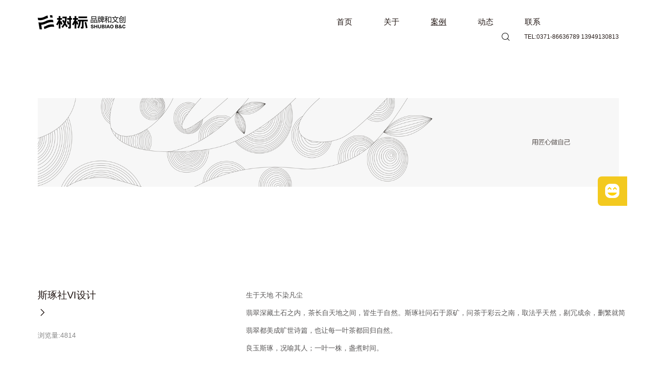

--- FILE ---
content_type: text/html
request_url: http://www.shubiaob.com/visheji/213.html
body_size: 5997
content:
<!DOCTYPE html>
<html>
<head lang="zh-cn">
    <meta charset="utf-8" />
    <title>斯琢社VI设计_VI设计_郑州树标文化传播有限公司</title>
    <meta name="renderer" content="webkit">
    <meta http-equiv="X-UA-Compatible" content="IE=edge,chrome=1">
    <meta name="keywords" content="标志设计,VI设计,包装设计" />
    <meta name="description" content="2020年找到树标文化传播有限公司，希望从品牌的头部形象开始，全方位系统化地为其打造完整的VI形象体系，突出“容天地精华·享自然福禄”的品牌气质。于是树标紧贴品牌传达的“生于天地·不染凡尘”、“容天地精华·享自然福禄”诉求点，通过完善的品牌VI及包装" />
    <link rel="stylesheet" href="/static/pc/css/public.css?v=20210306" type="text/css" />
    <link rel="stylesheet" href="/static/pc/css/style.css?v=20210306" type="text/css" />
    <link rel="stylesheet" href="/static/pc/css/iconfont/iconfont.css" type="text/css" />
    <link rel="stylesheet" href="/static/pc/js/swiper/swiper-bundle.min.css" type="text/css" />
    <meta http-equiv="mobile-agent" content="format=xhtml;url=http://m.shubiaob.com/index.php?m=home&c=View&a=index&aid=213">
    <script type="text/javascript">if(window.location.toString().indexOf('pref=padindex') != -1){}else{if(/applewebkit.*mobile/i.test(navigator.userAgent.toLowerCase()) || (/midp|symbianos|nokia|samsung|lg|nec|tcl|alcatel|bird|dbtel|dopod|philips|haier|lenovo|mot-|nokia|sonyericsson|sie-|amoi|zte/.test(navigator.userAgent.toLowerCase()))){try{if(/android|windows phone|webos|iphone|ipod|blackberry/i.test(navigator.userAgent.toLowerCase())){window.location.href="http://m.shubiaob.com/index.php?m=home&c=View&a=index&aid=213";}else if(/ipad/i.test(navigator.userAgent.toLowerCase())){}else{}}catch(e){}}}</script>
</head>
<body>
    <header>
    <div class="headerContainer">
        <!-- logo -->
        <div class="logo"><a href="/" alt="郑州树标文化传播有限公司">郑州树标文化传播有限公司</a></div>
        <div class="headerRightBar">
            <!-- 导航 -->
            <nav>
                <a href="/" title="首页">首页</a>
                                <a href="/guanyu/" title="关于" class="">关于</a>
                                <a href="/anli/" title="案例" class="on">案例</a>
                                <a href="/dongtai/" title="动态" class="">动态</a>
                                <a href="/lianxi/" title="联系" class="">联系</a>
                            </nav>
            <!-- tel -->
            <div class="tel">TEL:0371-86636789 13949130813</div>
            <!-- 搜索bar -->
            <div class="searchBar">
                    <div class="search-wrapper">
                        <span class="close" onClick="searchToggle(this, event);">
                            <i class="iconfont iconguanbi"></i>
                        </span>
                        <div class="input-holder">
                                                        <form method="get" action="/index.php?m=home&c=Search&a=lists">
                                <input type="text" name="keywords" class="search-input" placeholder="| 搜您想看的" />
                                <button type="submit" class="search-icon" onClick="searchToggle(this, event);">
                                    <i class="iconfont iconsousuo"></i><span class="text">搜一搜</span>
                                </button>
                                <input type="hidden" name="m" value="home" /><input type="hidden" name="c" value="Search" /><input type="hidden" name="a" value="lists" /><input type="hidden" name="typeid" id="typeid" value="69" /><input type="hidden" name="method" value="1" /><input type="hidden" name="type" id="type" value="sonself" />                            </form>
                                                    </div>
                        <div class="hotSerch">
                            <dl>
                                <dt>搜索关键词</dt>
                                <dd>
																<a href="/visheji/">VI设计</a>
																<a href="/biaozhisheji/">标志设计</a>
																<a href="/huacesheji/">画册设计</a>
																<a href="/baozhuangsheji/">包装设计</a>
																<a href="/shouhuiyoulantu/">手绘游览图</a>
																<a href="/chengshiwenchuang/">城市文创</a>
																<a href="/shangwuwenchuang/">商务文创</a>
																<a href="/jixiangwuip/">吉祥物IP</a>
																<a href="/jingquwenchuang/">景区文创</a>
								                                </dd>
                            </dl>
                        </div>
                    </div>
            </div>
        </div>
    </div>
</header>

    <!-- 大图 -->
    <div class="bannersSection">
                <img src="/uploads/allimg/20210420/1-210420151T13S.jpg" style="width:100%;" />
            </div>
    <div class="caseContent">
        <article>
            <div class="caseMainInfo">
                <div class="articleHead">
                    <h1>斯琢社VI设计</h1>
                    <div class="cate">浏览量:<script src='/index.php?m=api&c=Ajax&a=arcclick&type=view&aids=213' type='text/javascript' language='javascript'></script></div>
                </div>
                <!-- 案例文字描述 -->
                <div class="caseSummary">
                    <p>生于天地&nbsp;不染凡尘</p><p>翡翠深藏土石之内，茶长自天地之间，皆生于自然。斯琢社问石于原矿，问茶于彩云之南，取法乎天然，剔冗成余，删繁就简，让每⼀块翡翠都美成旷世诗篇，也让每一叶茶都回归自然。</p><p>良⽟斯琢，况喻其⼈；一叶一株，盏煮时间。</p><p><br/></p><p>容天地精华&nbsp;&nbsp;享自然福禄</p><p>在国内翡翠和茶叶市场竞争激烈的情况下，对于一个新品牌来说，走的每一步都是在区别竞争对手，建立品牌资产。斯琢社作为一家深研高品质翡翠与茶叶的企业，2020年找到树标文化传播有限公司，希望从品牌的头部形象开始，全方位系统化地为其打造完整的VI形象体系，突出“容天地精华·享自然福禄”的品牌气质。于是树标紧贴品牌传达的“生于天地·不染凡尘”、“容天地精华·享自然福禄”诉求点，通过完善的品牌VI及包装设计，降低了斯琢社的营销识别成本、增加品牌的消费驱动力。</p><p><br/></p>                </div>
            </div>
            <!-- 案例图片 -->
            <div class="caseGallary">
                                <img src="/uploads/allimg/20210510/1-21051016400Na.jpg" alt="斯琢社VI设计" />
                                <img src="/uploads/allimg/20210510/1-210510164001124.jpg" alt="斯琢社VI设计" />
                                <img src="/uploads/allimg/20210510/1-210510163955957.jpg" alt="斯琢社VI设计" />
                                <img src="/uploads/allimg/20210510/1-210510163950I0.jpg" alt="斯琢社VI设计" />
                                <img src="/uploads/allimg/20210510/1-210510163945Q7.jpg" alt="斯琢社VI设计" />
                                <img src="/uploads/allimg/20210510/1-210510163940142.jpg" alt="斯琢社VI设计" />
                                <img src="/uploads/allimg/20210510/1-21051016392c37.jpg" alt="斯琢社VI设计" />
                                <img src="/uploads/allimg/20210510/1-210510163925a1.jpg" alt="斯琢社VI设计" />
                                <img src="/uploads/allimg/20210510/1-21051016391Ha.jpg" alt="斯琢社VI设计" />
                                <img src="/uploads/allimg/20210510/1-210510163912B8.jpg" alt="斯琢社VI设计" />
                                <img src="/uploads/allimg/20210510/1-210510163Z3V3.jpg" alt="斯琢社VI设计" />
                                <img src="/uploads/allimg/20210510/1-210510163UD53.jpg" alt="斯琢社VI设计" />
                                <img src="/uploads/allimg/20210510/1-210510163T11D.jpg" alt="斯琢社VI设计" />
                                <img src="/uploads/allimg/20210510/1-210510163S5139.jpg" alt="斯琢社VI设计" />
                                <img src="/uploads/allimg/20210510/1-210510163S1338.jpg" alt="斯琢社VI设计" />
                                <img src="/uploads/allimg/20210510/1-210510163R4105.jpg" alt="斯琢社VI设计" />
                                <img src="/uploads/allimg/20210510/1-210510163R01O.jpg" alt="斯琢社VI设计" />
                                <img src="/uploads/allimg/20210510/1-210510163Q4208.jpg" alt="斯琢社VI设计" />
                                <img src="/uploads/allimg/20210510/1-210510163Q0613.jpg" alt="斯琢社VI设计" />
                                <img src="/uploads/allimg/20210510/1-210510163P04D.jpg" alt="斯琢社VI设计" />
                                <img src="/uploads/allimg/20210510/1-210510163K5600.jpg" alt="斯琢社VI设计" />
                                <img src="/uploads/allimg/20210510/1-210510163JbJ.jpg" alt="斯琢社VI设计" />
                            </div>
        </article>
        <!-- 上下页切换 -->
        <div class="pageSwitch">
                        <a href="/visheji/212.html" title="米爱五谷养生粥坊VI设计" class="prevCasePage"></a>
                        <a href="/visheji/244.html" title="永恒博顿VI设计" class="nextCasePage"></a>
                    </div>
        <!-- 相关案例 -->
        <div>
            <span class="relatedCase">相关案例 <i class="iconfont iconarrow-down"></i></span>
        </div>
    </div>
    <div class="caseSection">
        <ul class="caseList" id="grid">
                        <li>
                <a href="/visheji/302.html">
                    <img src="/uploads/allimg/20250927/1-25092G40509621.jpg" alt="树标文化x中原环保特展展厅全案服务：生态环保的沉浸式品牌盛宴">
                    <dl>
                        <dt></dt>
                        <dd>
                            <h5>树标文化x中原环保特展展厅全案服务：生态环保的沉浸式品牌盛宴</h5>
                            <p></p>
                        </dd>
                    </dl>
                </a>
            </li>
                        <li>
                <a href="/visheji/301.html">
                    <img src="/uploads/allimg/20250527/1-25052G15P6305.jpg" alt="水净人和党旗红展厅-品牌全案设计落地">
                    <dl>
                        <dt></dt>
                        <dd>
                            <h5>水净人和党旗红展厅-品牌全案设计落地</h5>
                            <p></p>
                        </dd>
                    </dl>
                </a>
            </li>
                        <li>
                <a href="/visheji/288.html">
                    <img src="/uploads/allimg/20230913/1-230913154020C0.jpg" alt="宋时明月品牌策划设计">
                    <dl>
                        <dt></dt>
                        <dd>
                            <h5>宋时明月品牌策划设计</h5>
                            <p></p>
                        </dd>
                    </dl>
                </a>
            </li>
                        <li>
                <a href="/visheji/287.html">
                    <img src="/uploads/allimg/20230913/1-23091315353Q96.jpg" alt="无聊猫品牌全案设计">
                    <dl>
                        <dt></dt>
                        <dd>
                            <h5>无聊猫品牌全案设计</h5>
                            <p></p>
                        </dd>
                    </dl>
                </a>
            </li>
                        <li>
                <a href="/visheji/280.html">
                    <img src="/uploads/allimg/20240225/1-240225162406135.jpg" alt="郑州航空港经济综合实验区综合行政执法局（城市管理局）文化长廊设计">
                    <dl>
                        <dt></dt>
                        <dd>
                            <h5>郑州航空港经济综合实验区综合行政执法局（城市管理局）文化长廊设计</h5>
                            <p></p>
                        </dd>
                    </dl>
                </a>
            </li>
                        <li>
                <a href="/visheji/270.html">
                    <img src="/uploads/allimg/20250517/1-25051G54ZB94.jpg" alt="焦作市党群服务中心标志VI设计">
                    <dl>
                        <dt></dt>
                        <dd>
                            <h5>焦作市党群服务中心标志VI设计</h5>
                            <p>标志设计|VI设计|党群服务中心</p>
                        </dd>
                    </dl>
                </a>
            </li>
                    </ul>
    </div>
    <!-- 站内搜索 -->
<div class="searchSection">
    <div class="searchForm">
                <form method="get" action="/index.php?m=home&c=Search&a=lists">
            <input type="text" name="keywords" class="searchtxt" placeholder="搜您想看的案例" autocomplete="off" />
            <button type="submit" class="searchBtn"><i class="iconfont iconsousuo"></i></button>
            <input type="hidden" name="m" value="home" /><input type="hidden" name="c" value="Search" /><input type="hidden" name="a" value="lists" /><input type="hidden" name="typeid" id="typeid" value="69" /><input type="hidden" name="method" value="1" /><input type="hidden" name="type" id="type" value="sonself" />        </form>
            </div>
</div>

    <!-- 服务类目 -->
<div class="serviceCates">
    <ul>
        <li><i class="iconfont iconpinpaicehua"></i><span>品牌策划</span></li>
        <li><i class="iconfont iconchanpincehua"></i><span>产品策划</span></li>
        <li><i class="iconfont iconpinpaixingxiangsheji"></i><span>品牌形象设计</span></li>
        <li><i class="iconfont iconpinpaixingxiangdingwei"></i><span>品牌形象定位</span></li>
        <li><i class="iconfont iconpinpaixingxiangshengji"></i><span>品牌形象升级</span></li>
        <li><i class="iconfont iconpinpaixingxiangguanli"></i><span>品牌形象管理</span></li>
		<li><i class="iconfont iconvisheji"></i><span>VI设计</span></li>
        <li><i class="iconfont iconlogosheji"></i><span>标志设计</span></li>
        <li><i class="iconfont iconhuacesheji"></i><span>画册设计</span></li>
        <li><i class="iconfont iconbaozhuangsheji"></i><span>包装设计</span></li>
        <li><i class="iconfont icondaoshikongjiansheji"></i><span>导视空间设计</span></li>
        <li><i class="iconfont iconwangzhansheji"></i><span>网站设计</span></li>
		<li><i class="iconfont iconshouhuiliulantu"></i><span>手绘游览图</span></li>
        <li><i class="iconfont iconchengshiwenchuangchanpinkaifa"></i><span>城市文创</span></li>
		<li><i class="iconfont iconhuiwuhuodongbanshouli"></i><span>商务文创</span></li>
		<li><i class="iconfont iconwenchuangip"></i><span>吉祥物IP</span></li>
        <li><i class="iconfont iconjingquwenchuangchanpinkaifa"></i><span>景区文创</span></li>
        <li><i class="iconfont iconbowuguanwenchuangchanpinkaifa"></i><span>博物馆文创</span></li>
    </ul>
</div>
    <!-- 底部 -->
<footer>
    <address>
        地址：河南省郑州市郑东新区商都路100号建正东方中心C座1405<br />
        咨询电话：0371-86636789 13949130813       Mail：shubiaoc@126.com    </address>
    <div class="webMap">
		<a href="https://map.baidu.com/search/%E6%B2%B3%E5%8D%97%E7%9C%81%E9%83%91%E5%B7%9E%E5%B8%82%E9%83%91%E4%B8%9C%E6%96%B0%E5%8C%BA%E5%95%86%E9%83%BD%E8%B7%AF100%E5%8F%B7%E5%BB%BA%E6%AD%A3%E4%B8%9C%E6%96%B9%E4%B8%AD%E5%BF%83c%E5%BA%A71405/@12666353.275,4105668.09,19z?querytype=s&da_src=shareurl&wd=%E6%B2%B3%E5%8D%97%E7%9C%81%E9%83%91%E5%B7%9E%E5%B8%82%E9%83%91%E4%B8%9C%E6%96%B0%E5%8C%BA%E5%95%86%E9%83%BD%E8%B7%AF100%E5%8F%B7%E5%BB%BA%E6%AD%A3%E4%B8%9C%E6%96%B9%E4%B8%AD%E5%BF%83C%E5%BA%A71405" target="_blank">树标位置 </a>|
				<a href="/lianxi/?#job">人才招聘</a>
			</div>
		<p class="cpy" style="padding-bottom:10px;">郑州设计公司树标文化传播专注<a   href="http://www.shubiaob.com/" title="郑州品牌设计">郑州品牌设计</a>、郑州文创设计、郑州VI设计、郑州画册设计、郑州标志设计、郑州包装设计</p>
    <p class="cpy">Copyright © 2012-2021 www.shubiaob.com. 郑州树标文化传播有限公司 版权所有　<a href="https://beian.miit.gov.cn/" rel="nofollow" target="_blank">豫ICP备 16026008号-1</a></p>
	</footer>

<!-- 在线咨询悬浮 -->
<div class="onlineConsulting">
    <a href="#" class="ct">在线咨询 +</a>
    <i class="face"></i>
</div>
    <script src="/static/pc/js/jquery-1.11.3.min.js"></script>
    <script src="/static/pc/js/swiper/swiper-bundle.min.js"></script>
    <script src="/static/pc/js/shubiao.js" type="text/javascript"></script>
</body>
</html>


--- FILE ---
content_type: text/html;charset=utf-8
request_url: http://www.shubiaob.com/index.php?m=api&c=Ajax&a=arcclick&type=view&aids=213
body_size: 405
content:
document.write('4814');


--- FILE ---
content_type: text/css
request_url: http://www.shubiaob.com/static/pc/css/public.css?v=20210306
body_size: 3118
content:
@charset "utf-8";
html,body,div,dl,dt,dd,ul,ol,li,h1,h2,h3,h4,h5,h6,pre,code,form,fieldset,legend,input,textarea,p,blockquote,th,td {margin: 0;padding: 0;font-size: 14px;font-family: "PingFang SC", "HanHei SC", "Helvetica Neue", Microsoft Yahei, "Helvetica", "STHeitiSC-Light", "Arial", sans-serif;}
body.macBody{font-weight: lighter!important;}
article,aside,details,figcaption,figure,footer,header,hgroup,menu,nav,section {display: block}
html,body {color: #333;overflow-x:hidden; }
body {background: #fff;min-width: 1340px;}
ul,ol,li {list-style: none}
a {color: #333;text-decoration: none;transition: all .3s ease;}
a:hover {text-decoration: none;-webkit-transition: all .2s ease;-moz-transition: all .2s ease;-ms-transition: all .2s ease;-o-transition: all .2s ease;transition: all .2s ease;}
img {border: 0;max-width: 100%;}
b,em,i {font-style: normal}
h1,h2,h3,h4,h5 {font-weight: normal}
table{border-collapse:collapse;border-spacing:0}
button,input,optgroup,select,textarea{font:inherit;overflow:visible;border:0px;}
input[type='text']:focus,input[type='button']:focus,input[type='submit']:focus,button:focus,textarea:focus{outline:none}
input::-webkit-input-placeholder,textarea::-webkit-input-placeholder { color: #EFEFEF; } 
input:-moz-placeholder,textarea:-moz-placeholder {color: #EFEFEF; } 
input::-moz-placeholder,textarea::-moz-placeholder { color: #EFEFEF; } 
input:-ms-input-placeholder,textarea:-ms-input-placeholder { color: #EFEFEF; }
.clearfix:before,.clearfix:after{content:"";display:block;clear:both;height: 0; visibility: hidden; }
.clearfix{zoom: 1;}
::-webkit-scrollbar {    width:6px;    height:6px;    padding-right:10px}
::-webkit-scrollbar-track {    border-radius:10px;    background-color:#eee}
::-webkit-scrollbar-thumb {    border-radius:10px;    background-color:#000000}

header{width:100%;height:30px;position: fixed;top:0;padding:30px 0;z-index: 9;transition: all .3s;min-width: 1340px;}

header .headerContainer{width: 88.54%;margin:0 auto;}
header .headerContainer:after{content:"";display:block;clear:both;height: 0; visibility: hidden;}
header .logo{float: left;background:url(../images/logo.png) 0 0 no-repeat;width:184px;height:30px;}
header .logo a{display: block;text-indent:-999em;overflow:hidden}
header .headerRightBar{width:53.61%;float: right;}
header .headerRightBar:after{content:"";display:block;clear:both;height: 0; visibility: hidden; }
header .tel{float: right;font-size: 12px;color:#231815;line-height: 30px;}
header .searchBar{float: right;position: relative;width:30px;height: 30px;margin:0 30px 0 0px;}
header nav{float: left;line-height: 30px;margin-left: 60px;}
header nav a{color:#231815;font-size: 16px;display: inline-block;margin-right: 60px;}
header nav a.on,header nav a:hover{text-decoration:underline;}
header nav a:last-child{margin-right: 0;}
header.fixedHeader{background: #fff;box-shadow: 0 0 10px rgba(0,0,0,0.15);z-index: 999;}
footer {width: 88.54%;margin:0 auto;}
footer address{text-align: center;line-height: 30px;font-size: 14px;color:#231815;font-style: normal;margin:100px 0 0;}
footer .webMap{text-align: center;line-height: 30px;margin-bottom: 100px;}
footer .webMap a{font-size: 14px;color:#231815;padding:0 10px;}
footer .webMap a:hover{text-decoration:underline;}
footer .links{text-align: center;width:88%;margin:0 auto 40px;font-size: 12px;line-height: 40px;}
footer .links a{font-size: 14px;color:#595757;padding:0 10px;line-height: 40px;display: inline-block;}
footer .links a:hover{color:#595757;}
footer .cpy{font-size:12px;text-align: center;padding:0px 0 80px;color:#898989}
footer .cpy a{color:#898989}

.searchSection{width: 88.54%;margin:190px auto 150px;}
.searchSection .searchForm{width:975px;border:10px solid #e6e6e6;margin:0 auto;background-color:#e6e6e6;transition: all 0.3s;}
.searchSection .searchForm input.searchtxt{height: 90px;width: 700px;background-color:#fff;text-indent: .5em;vertical-align: middle;float: left;font-size: 30px;font-weight: lighter;}
.searchSection .searchForm .searchBtn{width:275px;height: 90px;background-color:#e6e6e6;color:#fff;vertical-align: middle;transition: all 0.3s;}
.searchSection .searchForm .searchBtn .iconfont{color:#fff;font-size: 36px;}
.searchSection .searchForm.focus{border-color:#f3c91f;}
.searchSection .searchForm.focus .searchBtn{background-color:#f3c91f;}
/*头部搜索*/
.search-wrapper{position: absolute;right:0;top:0;}
.search-wrapper .input-holder{overflow: hidden; height: 30px; background: rgba(255,255,255,0); position: relative; width:30px; -webkit-transition: all 0.3s ease-in-out; -moz-transition: all 0.3s ease-in-out; transition: all 0.3s ease-in-out;}
.search-wrapper.active .input-holder{width:440px; background: transparent;}
.search-wrapper .input-holder .search-input{position: absolute; z-index: 1; top:0px; left:30px; right:30px; height: 30px; padding:0px 30px 0 10px; opacity: 0; background: transparent; border:none; outline:none; font-size: 14px; line-height: 30px;}
.search-wrapper.active .input-holder .search-input{opacity: 1; }
.search-wrapper .input-holder .search-icon{height:30px; border:none; padding:0px; outline:none; position: relative; z-index: 2; float:right; cursor: pointer; background: transparent;}
.search-wrapper .input-holder .search-icon .iconfont{display: block;}
.search-wrapper .input-holder .search-icon .text{display:none;}
.search-wrapper.active .input-holder .search-icon .iconfont{display: none;}
.search-wrapper.active .input-holder .search-icon .text{display: block;}
.search-wrapper .close{position: absolute; z-index: 1; top:2px; left:0px; width:22px; height:22px; cursor: pointer;display: none; }
.search-wrapper .close .iconfont{font-size: 22px;color:#333;font-weight: bold;}
.search-wrapper.active .close{display: block;}
.search-wrapper .hotSerch{position: absolute;background: #fff;width:100%;top:40px;padding-bottom:10px;display: none;}
.search-wrapper .hotSerch dt{font-size: 12px;color: #a5a5a5;margin:20px 10% 15px;}
.search-wrapper .hotSerch dd{margin:0;overflow: hidden;}
.search-wrapper .hotSerch dd a{font-size: 14px;color: #231815;display:inline-block;width:40%;margin-left:10%;text-align: left;line-height: 40px;float: left;}
.search-wrapper .hotSerch dd a:hover{color:#555;text-decoration:underline;}
.visible{visibility: visible!important;}

.goTop{width:27px;height:36px;background: url("../images/arrow-group.png") 0 0 no-repeat;width:56px;height:42px;position:fixed;left:50%;margin-left:602px;bottom:30px;display:none;z-index: 999;}
body .goTop{_width:0;_height:0;}
.onlineConsulting{position: fixed;right:0;top:50%;width:60px;height: 60px;line-height:60px;background-color: #f3c91f;border-top-left-radius: 8px;border-bottom-left-radius: 8px;transition: all 0.3s;z-index:999;}
.onlineConsulting a.ct{color:#fff;font-size: 14px;padding:0 0 0 20px;display: none;}
.onlineConsulting .face{width:29px;height:29px;background: url("../images/face.png") 0 0 no-repeat;vertical-align: middle;cursor: pointer;margin:0 16px;position:absolute;right:0;top:15px;}
.onlineConsulting:hover{width:155px;}
.onlineConsulting:hover a.ct{display: inline-block;}

.cPager{text-align: center;height: 40px;margin:50px 0;}
.cPager ul{overflow:hidden;display: inline-block;}
.cPager li{float: left !important;width: inherit !important;margin: 0px 5px !important;}
.cPager li a{display: inline-block;padding: 0px 15px;line-height: 38px;border:1px solid #ddd;font-size: 14px;text-align: center;border-radius:4px;}
.cPager li.active a:hover{color:#fff;}
.cPager li.active a{background-color: #f3c91f;color:#fff;border-color:#f3c91f}

/*通用banner*/
.bannersSection{width:88.54%;margin:200px auto 0;}
.bannersSection img{width:100%;}
@media screen and (max-width:1500px) and (min-width:1300px){
  header nav a{margin-right: 35px;font-size: 14px;}
  
  header .searchBar{margin:0 20px 0 0px;}
  .search-wrapper.active .input-holder{width:400px;}
  .bannersSection{margin-top:150px;}
  .swiper-home .caseDescript dt{font-size: 24px;}
}
@media screen and (max-width:1600px) and (min-width:1500px){
  header nav a{margin-right: 45px;font-size: 14px;}
  header .searchBar{margin:0 25px 0 0px;}
  .search-wrapper.active .input-holder{width:400px;}
  .bannersSection{margin-top:170px;}
}
@media screen and (max-width:1900px) and (min-width:1800px){
  header .searchBar{margin:0 80px 0 0px;}
}
@media screen and (min-width:1900px){
    header .searchBar{margin-right:120px;margin-left:20px;}
}

.loading-box{height: 12px;margin:20px 0;position: relative;display: none;}
.loader{position: relative;width: 12px;height: 12px;top: 46%;left: 49%;border-radius: 12px;background-color: #f3c91f;}
.loader:before{content: "";position: absolute;top: 0px;height: 12px;width: 12px;border-radius: 12px;-webkit-animation: loaderlf 1s ease-in-out infinite;animation: loaderlf 1s ease-in-out infinite;}
.loader:after{content: "";position: absolute;	top: 0px;height: 12px;width: 12px;border-radius: 12px;-webkit-animation: loadergt 1s ease-in-out infinite;animation: loadergt 1s ease-in-out infinite;}

@-webkit-keyframes loaderlf{
	0%{	left: -25px; background-color: rgba(253,208,0,.8); }
	50%{ left: 0px; background-color: rgba(253,208,0,.1);}
	100%{ left:-25px; background-color: rgba(253,208,0,.8); }
}
@keyframes loaderlf{
	0%{	left: -25px; background-color: rgba(253,208,0,.8); }
	50%{ left: 0px; background-color: rgba(253,208,0,.1);}
	100%{ left:-25px; background-color: rgba(253,208,0,.8); }
}


@-webkit-keyframes loadergt{
	0%{	left: 25px; background-color: rgba(253,208,0,.8); }
	50%{ left: 0px; background-color: rgba(253,208,0,.1);}
	100%{ left:25px; background-color: rgba(253,208,0,.8); }
}
@keyframes loadergt{
	0%{	left: 25px; background-color: rgba(253,208,0,.8); }
	50%{ left: 0px; background-color: rgba(253,208,0,.1);}
	100%{ left:25px; background-color: rgba(253,208,0,.8); }
}


--- FILE ---
content_type: text/css
request_url: http://www.shubiaob.com/static/pc/css/style.css?v=20210306
body_size: 6108
content:
@charset "utf-8";
/*首页*/
/**slide-首页**/
.bannerSwiper{width:100%;height:1080px; }
.swiper-home {width: 100%;height: 100%; background: #fff;}
.swiper-home .swiper-photo{position: absolute;z-index: 9;width:46.8%;left:0;top:0;bottom: 0;-webkit-transition: all .5s cubic-bezier(0.285, -0.450, 0.935, 0.110); -moz-transition: all .5s cubic-bezier(0.285, -0.450, 0.935, 0.110); transition: all .5s cubic-bezier(0.285, -0.450, 0.935, 0.110);background-repeat: no-repeat;background-position: right top;background-size: cover;}
.swiper-home .swiper-photo a{display: block;height: 1080px;}
.swiper-home .swiper-slide {-webkit-box-sizing: border-box;box-sizing: border-box;background-color: #f7f8f8;}
.swiper-home .swiper-slide img{width:100%;}
.swiper-home .caseSlidePhoto{visibility: hidden;}
.swiper-home .caseSlideInfo{width:53.2%;height:1080px;float: right;color:#000;background-color: #f7f8f8;position: relative;}
.swiper-home .caseSlideInfo h4{margin-top: 280px;font-size:40px;margin-left: 60px;font-weight: lighter;margin-bottom: 15px;}
.swiper-home .caseSlideInfo h4 a{color:#000;}
.swiper-home .caseSlideInfo h4 a:hover{color:#000;}
.swiper-home .caseSlideInfo .serviceContent{font-size:20px;margin-left: 60px;}


.swiper-home .caseDescript{width:53.2%;height: 280px;position: absolute;bottom: 0;right:0;z-index: 1;background-color: #fff;}
.swiper-home .caseDescript dt,.swiper-home .caseDescript dd{margin-left:60px;width: calc(90% - 60px);}
.swiper-home .caseDescript dt{font-size: 30px; color: #231815; margin: 60px 0 20px 60px; font-weight: lighter;}
.swiper-home .caseDescript dd{font-size: 14px;color:#595757;line-height: 38px;text-align:justify}
.swiper-container-horizontal>.swiper-pagination-line.swiper-pagination-bullets{bottom:340px;left: 46.8%;margin-left: 60px;width:auto;}
.swiper-container-horizontal>.swiper-pagination-line.swiper-pagination-bullets .swiper-pagination-bullet{margin:0;width:40px;height: 3px;border-radius:0;background-color: #fff;opacity: 1;}
.swiper-container-horizontal>.swiper-pagination-line.swiper-pagination-bullets .swiper-pagination-bullet.swiper-pagination-bullet-active{background-color: #000;}
.serviceSection{width: 88.54%;margin:0 auto;padding-top:142px;}
.serviceSection:after{content:"";display:block;clear:both;height: 0; visibility: hidden; }
.serviceSection .brand{width:50%;float: left;}
.serviceSection .dev {width:50%;float: right;}
.serviceSection .tIco{font-size: 65px;color:#f3c91f;}
.serviceSection h3{line-height: 18px;margin:25px 0 10px;}
.serviceSection h3,.serviceSection .more,.serviceSection h3 .iconfont{color:#231815;font-size:16px;}
.serviceSection h3 .iconfont{margin-left:5px;font-size: 18px;line-height: 1;vertical-align: middle;margin-top: -2px;display: inline-block;}
.serviceSection.hover .tIco,.serviceSection.hover h3{color:#231b00;}
.serviceSection .brand ul,.serviceSection .dev ul{overflow: hidden;margin:20px 0 140px;}
.serviceSection .brand ul li{width:25%;float: left;height: 36px;line-height: 36px;color:#595757}
.serviceSection .dev ul li{width:33.33%;float: left;height: 36px;line-height: 36px;color:#595757}
.serviceSection  ul li a{color:#333;font-size: 14px;}
.serviceSection  ul li a:hover{color:#f3c91f;}
.wrapStyle1{width: 88.54%;margin:0 auto;}

.wrapStyle2{width: 100%;margin:0 auto;}
.wrapStyle1,.wrapStyle2{background-position: center top;background-repeat: no-repeat;}
/**案例-首页**/
.caseSection{width: 88.54%;margin:140px auto 0;position: relative;}
.caseSection h3 {font-size: 14px;color:#231815;line-height: 28px;}
.caseSection h3 .iconfont{font-size:28px;color:#f3c91f;margin-right: 12px;vertical-align: middle;}
.caseSection .favLink{line-height: 28px;position: absolute;right:0;top:0;}
.caseSection .favLink .t{font-size: 14px;color:#555555;}
.caseSection .favLink .t .iconfont{font-size:28px;color:#f3c91f;margin-right: 10px;vertical-align: middle;}
.caseSection .favLink a{font-size: 14px;color:#595757;display: inline-block;margin:0 13px;}
.caseSection .favLink a:hover{text-decoration:underline;color:#231815}
.caseSection .caseList{margin-top:70px;}
.caseSection .caseList:after{content:"";display:block;clear:both;height: 0; visibility: hidden; }
.caseSection .caseList li {width: 33.333333%;float: left;position: relative;overflow: hidden;display: block}
.caseSection .caseList li img {width: 100%;height: auto;display: block;transition: all .3s ease;position: relative;z-index: 1;}
.caseSection .caseList li:hover img {transform: scale(1.1);-webkit-transform: scale(1.1);-moz-transform: scale(1.1);-ms-transform: scale(1.1)}
.caseSection .caseList li dl{width: 100%;height: 100%;background:url(../images/black.png);top: 0; left: 0; position: absolute; color:#fff;z-index: 0;opacity: 0;}
.caseSection .caseList li dl dt{position: absolute;top: -30px;left: 0;font-size: 22px;padding:25px;transition: all 0.3s ease;}
.caseSection .caseList li dl dd{position: absolute;bottom: -50px;left: 0;right: 0;transition: all 0.3s ease;}
.caseSection .caseList li dl dd h5{font-size: 24px;padding:0 0 0 25px;}
.caseSection .caseList li dl dd p{font-size: 12px;padding:12px 0 25px 25px;}
.caseSection .caseList li:hover dl{z-index: 2;opacity: 1;}
.caseSection .caseList li:hover dl dt{top:0;}
.caseSection .caseList li:hover dl dd{bottom:0;}
.caseSection .moreCase{border:1px solid #9fa0a0;color:#9fa0a0;font-size: 14px;display: block;margin:96px auto 0;width:148px;height:43px;line-height: 43px;text-align: center;}
.caseSection .moreCase:hover{color:#535353;border-color:#535353;}
/*news-首页*/
.newsSection{width: 88.54%;margin:140px auto 0;}
.newsSection:after{content:"";display:block;clear:both;height: 0; visibility: hidden; }
.newsSection .leftSection,.newsSection .middleSection{float: left;width:23%;}
.newsSection .leftSection{margin-left: 8%;margin-right:7.5%;}
.newsSection .rightSection{width:23%;margin-right: 8%;float: right;}
.newsSection .tIco{font-size: 65px;color:#f3c91f;}
.newsSection h3{font-size: 18px;color:#231815;margin:20px 0 40px;}
.newsSection h3 a{color:#231815;}
.newsSection h3 a:hover span{text-decoration:underline;}
.newsSection ul li{height: 40px;line-height: 40px;text-overflow: ellipsis;overflow: hidden;white-space: nowrap;}
.newsSection ul li a{color:#595757;font-size: 14px;}
.newsSection ul li a:hover{color:#231815;text-decoration:underline;}
.newsSection .more{height: 40px;line-height: 40px;color:#898989;font-style: italic;font-size:12px;}
.newsSection .more a{color:#898989;font-style: italic;font-size:13px;}

/*合作客户*/
.customersSection{width: 88.54%;margin:140px auto 0;}
.customersBox{margin:0 8%;}
.customersSection .tIco{font-size: 65px;color:#f3c91f;}
.customersSection h3{font-size: 18px;color:#231815;margin:25px 0 10px;}
.customersSection h3:after{content:">";display: inline-block;margin-left:5px;}
.customersSection ul{margin:40px 0 190px;}
.customersSection ul:after{content:"";display:block;clear:both;height: 0; visibility: hidden; }
.customersSection ul li {width: 19%;float: left;height: 40px;line-height: 40px;text-overflow: ellipsis;overflow: hidden;white-space: nowrap;margin-right:8%;transition: all 0.3s;color:#595757;}
.customersSection ul li:nth-child(4n+4){margin-right: 0;}
.customersSection .iconfont.iconarrow-right{display:none;}

.serviceCates {width:88.54%;margin:0 auto;}
.serviceCates ul{margin-top:200px;}
.serviceCates ul:after{content:"";display:block;clear:both;height: 0; visibility: hidden; }
.serviceCates ul li{width:16.66%;height:92px;float: left;text-align: center;margin-bottom: 100px;}
.serviceCates ul li .iconfont{font-size: 38px;color:#b5b5b6;transition: all 0.3s}
.serviceCates ul li span{color:#898989;font-size: 14px;display: block;line-height: 34px;margin-top:15px;transition: all 0.3s}

/*关于*/
.aboutContainer{width:88.54%;margin:200px auto 0;text-align:justify;}
.aboutContainer .halfBox{width:50%;margin-left: 50%;margin-top:140px;color:#000;}
.aboutContainer .halfBox h4{font-size: 30px;margin-bottom: 30px;font-weight: lighter;color:#231815}
.aboutContainer .halfBox p{font-size: 14px;line-height: 30px;color:#595757;}
.aboutContainer .shubInfo{margin-bottom: 100px;color:#231815;}
.aboutContainer .shubInfo:after{content:"";display:block;clear:both;height: 0; visibility: hidden; }
.aboutContainer .shubInfo dt{width:25%;margin-left: 25%;float:left;font-size:20px;line-height: 36px;}
.aboutContainer .shubInfo dt span{display: block;}
.aboutContainer .shubInfo dd{width:50%;float: right;font-size:16px;line-height: 36px;color:#595757;text-align: justify;}
.swiper-company {margin-top:100px;}
.swiper-company .swiper-slide {-webkit-box-sizing: border-box;box-sizing: border-box;}
.swiper-company .swiper-button-next,.swiper-company .swiper-button-prev{color:#f3c91f;}
.cultureSection{width: 88.54%;margin:200px auto 0;overflow: hidden;}
.cultureSection ul{margin:40px 8% 0px;width:110%;}
.cultureSection ul:after{content:"";display:block;clear:both;height: 0; visibility: hidden; }
.cultureSection ul li {width: 18%;float: left;height: 250px;margin-bottom:95px;margin-right:4%;}
.cultureSection ul li:nth-child(4n+4){margin-right: 0;}
.cultureSection ul li .t{color:#231815;font-size:20px;line-height:36px;margin:15px 0 30px; }
.cultureSection ul li .t:after{content:">";display: inline-block;margin-left:8px;}
.cultureSection ul li p{color:#595757;font-size:14px;line-height:30px;}
.cultureSection ul li .tico{font-size: 45px;color:#f3c91f;}

/*案例*/
.caseMenu{width: 88.54%;margin:0 auto;text-align: center;padding-top: 150px;}
.caseMenu .m{display: inline-block;width:215px;text-align: center;}
.caseMenu .m .iconfont{color:#e3e3e3;font-size:50px;transition: all 0.3s;}
.caseMenu .m a{color:#595757;font-size: 20px;display: block;height: 24px;line-height:24px;margin-top:30px; }
.caseMenu .m a.icolink{font-size:50px;height:50px;line-height:50px;margin:0;}
.caseMenu .m.on .iconfont{color:#f3c91f;}
.caseMenu .m:hover .iconfont{color:#f3c91f;}
.caseMenu .m:hover a{color:#231815;}
.itemsLink{width: 88.54%;margin:80px auto 60px;text-align: center;}
.itemsLink a{color:#898989;font-size: 16px;display: inline-block;padding:0 15px;margin:0 15px;}
.itemsLink a:hover,.itemsLink a.on{color:#231815;text-decoration:underline}
.caseMainInfo{width:1270px;margin:200px auto 150px;}
.caseContent{width: 88.54%;margin:0 auto;}
.caseContent .caseMainInfo:after{content:"";display:block;clear:both;height: 0; visibility: hidden; }
.caseContent .articleHead{width:260px;float:left;}
.caseContent .articleHead h1{font-size: 20px;line-height: 36px;color:#231815;margin-bottom: 20px;}
.caseContent .articleHead h1:after{content: "\e603";display: block;font-family: "iconfont"}
.caseContent .articleHead .cate{font-size: 14px;color:#898989;line-height: 1.2;}
.caseContent .caseSummary{width:845px;float: right;font-size: 16px;line-height: 36px;color:#595757;text-align:justify;}
.caseContent .pageSwitch{width:620px;height:40px;margin:180px auto 140px;overflow: hidden;}
.caseContent .pageSwitch .prevCasePage,.caseContent .pageSwitch .nextCasePage{width:27px;height:36px;background: url("../images/arrow-group.png") 0 -47px no-repeat;}
.caseContent .pageSwitch .prevCasePage{background-position: 0 -47px;float: left;}
.caseContent .pageSwitch .nextCasePage{background-position: -29px -47px;float: right;}
.caseContent .pageSwitch .prevCasePage:hover{background-position: 0 -87px;}
.caseContent .pageSwitch .nextCasePage:hover{background-position: -29px -87px;}
.caseContent .moreCase,.caseContent .relatedCase{border:1px solid #9fa0a0;color:#9fa0a0;font-size: 14px;display: block;margin:96px auto 0;width:148px;height:43px;line-height: 43px;text-align: center;}
.caseContent .moreCase:hover{color:#f3c91f;border-color:#f3c91f;}
.caseContent .relatedCase .iconfont{font-size: 18px;display: inline-block;vertical-align: middle;margin-bottom: -2px;}

/*新闻*/
.newsContent{width: 88.54%;margin:0 auto;}
.newsContent .newsMainInfo:after{content:"";display:block;clear:both;height: 0; visibility: hidden; }
.newsContent .articleHead{margin-top:190px;text-align:left;}
.newsContent .articleHead h1{font-size: 20px;line-height: 1.5;color:#231815;margin-bottom: 20px;}
.newsContent .articleHead .cate{font-size: 14px;color:#888;line-height: 1.2;}
.newsContent .newsSummary{font-size: 16px;line-height: 36px;color:#595757;margin-top: 150px;text-align:justify;}
.newsContent .pageSwitch{width:620px;height:40px;margin:180px auto 140px;overflow: hidden;}
.newsContent .pageSwitch .prevCasePage,.newsContent .pageSwitch .nextCasePage{width:27px;height:36px;background: url("../images/arrow-group.png") 0 -47px no-repeat;}
.newsContent .pageSwitch .prevCasePage{background-position: 0 -47px;float: left;}
.newsContent .pageSwitch .nextCasePage{background-position: -29px -47px;float: right;}
.newsContent .pageSwitch .prevCasePage:hover{background-position: 0 -87px;}
.newsContent .pageSwitch .nextCasePage:hover{background-position: -29px -87px;}
.newsAnimation{width: 88.54%;margin: 130px auto 0;}

.newsAnimation ul{margin:0;position: relative;height: 125px;}
.newsAnimation ul li{position: absolute;left: 0;top:0;}
.newsAnimation ul li.transition{-webkit-transition: all .5s cubic-bezier(0.285, -0.450, 0.935, 0.110); -moz-transition: all .5s cubic-bezier(0.285, -0.450, 0.935, 0.110); transition: all .5s cubic-bezier(0.285, -0.450, 0.935, 0.110); }
.newsAnimation ul li .tIco{font-size: 65px;color:#f3c91f;}
.newsAnimation ul li h3{font-size: 18px;color:#231815;margin:20px 0 0px;}
.newsAnimation ul li h3 a:hover span{text-decoration:underline;}
.newsAnimation ul li:nth-child(1){left:8%;}
.newsAnimation ul li:nth-child(2){left:38.5%;}
.newsAnimation ul li:nth-child(3){left:69%;}
.newsSection .newsListBox{margin:-80px 0 0;}
.newsSection .newsListBox ul:after{content:"";display:block;clear:both;height: 0; visibility: hidden; }
.newsSection .newsListBox li{float: left;width: 23%;margin-right: 7.5%;}
.newsSection .newsListBox li:nth-child(3n+1){margin-left: 8%;}
.newsSection .newsListBox li:nth-child(3n+3){margin-right: 0;}
.newsMainInfo{width:50%;margin-left:50%;}
.newsFlag{width: 25%; margin-left: 25%;float: left; font-size: 20px; line-height: 36px;color:#231815}
.newsFlag span{display: block;}
/*联系*/
.cooperationNotes{width:66.14%;margin:205px auto 0;min-width: 1200px;}
.cooperationNotes .tit{font-size: 20px;color:#231815;line-height: 36px;}
.cooperationNotes .tit span{display: block;}
.cooperationNotes .content{font-size: 16px;color:#595757;line-height: 36px;text-align:justify;}
.cooperationNotes .content .str{font-size: 18px;color:#231815;margin-bottom: 20px;margin-top: 70px;}
.leaveMsg{font-size: 16px;color:#231815;line-height: 36px;text-align: center;padding:200px 0 ; }
.map{margin:80px auto 50px;}
.msgForm{width:990px;margin:0 auto;}
.msgForm .msgTb li{padding-bottom:40px;overflow:hidden}
.msgForm .msgTb li .msgTxt{border:0;border-bottom:1px solid #dfdfdf; width:465px;height:38px;line-height:38px;font-size:18px;padding-left:5px}
.msgForm .msgTb li .msgTxt2{border:0;border-bottom:1px solid #dfdfdf;width:980px;height:140px;resize:none;padding:5px;font-size:18px; }
.msgForm .msgTb li .msgTxt3{border:0;border-bottom:1px solid #dfdfdf;width:980px;height:38px;resize:none;padding:5px;font-size:18px; }
.msgForm .msgTb li .tdl{float:left;}
.msgForm .msgTb li .tdr{float:right;}
.msgForm .msgTb li input,.msgForm .msgTb li textarea{outline: none}
.msgForm .msgTb li .subBtn{width:148px;height:43px;border:1px solid #dfdfdf;font-size: 14px;color:#9fa0a0;background-color: #fff;display: block;margin:60px auto 0;transition: all 0.3s;}
.msgForm .msgTb li .subBtn:hover{border-color:#f3c91f;color:#f3c91f;}
.msgList{width:1200px;border-left:solid 1px #E9E9E9;border-top:solid 1px #E9E9E9; height:100%; position:relative; margin:150px auto 0;}
.msgList dl:after{content:"";display:block;clear:both;height: 0; visibility: hidden; }
.msgList dd{ width:33.333%; float:left; overflow:hidden; box-sizing:border-box; background:#E9E9E9; position:relative; height:auto; border-right:solid 1px #E9E9E9; border-bottom:solid 1px #E9E9E9; -webkit-perspective:200; perspective-origin:center; }
.msgList dd > div.content{ cursor:pointer; position:relative; backface-visibility:hidden; box-sizing:border-box; -webkit-transform-origin:center center; padding:11.8% 9.4% 12.5% 12.5%; background:#fff; }
.msgList dd > div.content > div{ height:64px; overflow:hidden; padding-left:84px; margin-bottom:18px; }
.msgList dd > div.content > div.head0{ background:url(../images/avatar/head0.png) left top no-repeat; }
.msgList dd > div.content > div.head1{ background:url(../images/avatar/head1.png) left top no-repeat; }
.msgList dd > div.content > div.head2{ background:url(../images/avatar/head2.png) left top no-repeat; }
.msgList dd > div.content > div.head3{ background:url(../images/avatar/head3.png) left top no-repeat; }
.msgList dd > div.content > div.head4{ background:url(../images/avatar/head4.png) left top no-repeat; }
.msgList dd > div.content > div.head5{ background:url(../images/avatar/head5.png) left top no-repeat; }
.msgList dd > div.content > div.head6{ background:url(../images/avatar/head6.png) left top no-repeat; }
.msgList dd > div.content > div > span{ font-size:14px; color:#3f3f3f; line-height:34px; }
.msgList dd > div.content > div > time{ font-size:13px; color:#3f3f3f; }
.msgList dd > div.content > p{ height:72px; line-height:24px; overflow:hidden; font-size:12px; color:#3f3f3f; opacity:0.8; }
.msgList dd > div.replay{ position:absolute; backface-visibility:hidden; -webkit-transform-origin:center top; cursor:pointer; left:0; top:0; opacity:0; filter:alpha(opacity=0)\9; pointer-events:none; background:#FED30D; height:100%; width:100%; z-index:3; padding:0; }
.msgList dd > div.replay > div{ box-sizing:border-box; padding:11.875% 9.375% 12.5% 12.5%; color:#3f3f3f; }
.msgList dd > div.replay > div > div{ height:64px; overflow:hidden; padding-left:84px; background:url(../images/avatar/messageHeader.png) left top no-repeat; margin-bottom:18px; }
.msgList dd > div.replay > div > div > span{ font-size:14px;line-height:34px; }
.msgList dd > div.replay > div > div > time{ font-size:11px; }
.msgList dd > div.replay > div > p{ height:72px; line-height:24px; overflow:hidden; font-size:12px; opacity:0.8; }
.msgList .more{display: block; margin:4% auto; width: 358px; border: solid 3px #CACACA; height: 47px; line-height: 47px; text-align: center; font-size: 1em; color: #7A7A7A; transition:all 477ms;}
.msgList .more:hover{background:#7A7A7A; color:#fff; }
.msgList dd.hover > div.replay{ opacity:1; top:0; }
.msgList dd.hover > div.content{ opacity:0; }
.msgList .moreLeaveMsg{border:1px solid #9fa0a0;color:#9fa0a0;font-size: 14px;display: block;margin:96px auto 0;width:148px;height:43px;line-height: 43px;text-align: center;}
.msgList .moreLeaveMsg:hover{color:#f3c91f;border-color:#f3c91f;}
.moveFromBottomFade { animation: moveFromBottomFade .7s ease-in-out both;}
.rotateFoldTop { animation: rotateFoldTop .7s both ease-in-out;}
.rotateFoldBottom { animation: rotateFoldBottom .7s both ease-in-out;}
.moveFromTopFade {animation: moveFromTopFade .7s ease-in-out both;}

@keyframes moveFromTopFade{from{opacity:1; transform: translateY(-100%)} to{opacity:1; ransform: translateY(0%)}}
@keyframes moveFromBottomFade{from{opacity:1; transform: translateY(100%)} to{opacity:1; transform: translateY(0%)}}
@keyframes rotateFoldTop{to{opacity: 0; transform: translateY(-50%) rotateX(90deg)}}
@keyframes rotateFoldBottom{from{opacity:1; transform: translateY(0%);} to{opacity: 0; transform: translateY(100%) rotateX(-90deg)}}
.supports .grid{/*background: url(../img/loading.gif) no-repeat 50% 100px;*/}
.supports .grid.loaded{background: none;}
.grid li{display: inline-block;overflow: hidden;text-align: left;vertical-align: top;}
.supports .grid li{display: none;float: left;}
.supports .grid.loaded li{display: block;}
/* Anchor and image */
.grid li > a,
.grid li img{display: block;outline: none;border: none;}
.grid li > a{position: relative;overflow: hidden;}
/* Curtain element */
.grid .curtain{position: absolute;top: 0;left: 0;z-index: 100;width: 100%;height: 100%;background: #96cdc8;}
.grid.swipe-right .curtain{-webkit-transform: translate3d(-100%,0,0);transform: translate3d(-100%,0,0);}
.grid.swipe-down .curtain{-webkit-transform: translate3d(0,-100%,0);transform: translate3d(0,-100%,0);}
.grid.swipe-rotate .curtain{width: 200%;height: 200%;-webkit-transform: rotate3d(0,0,1,90deg);transform: rotate3d(0,0,1,90deg);-webkit-transform-origin: top left;transform-origin: top left;}
/* Shadow */
.grid .curtain::after{position: absolute;top: 0;left: 0;width: 100%;height: 100%;background: rgba(0,0,0,1);content: '';}
.grid.swipe-right .curtain::after,
.grid.swipe-rotate .curtain::after{left: -100%;}
.grid.swipe-down .curtain::after{top: -100%;}
/* Pseudo element for hover effect */
.grid li > a::before{position: absolute;top: 0;left: 0;width: 100.5%;height: 100.5%;border: 0px solid transparent;background: rgba(0,0,0,0);content: '';-webkit-transition: border-width 0.2s, border-color 0.2s;transition: border-width 0.2s, border-color 0.2s;}
/* Animations */
/* Swipe right */
.grid.swipe-right li.animate .curtain{-webkit-animation: swipeRight 1.5s cubic-bezier(0.6,0,0.4,1) forwards;animation: swipeRight 1.5s cubic-bezier(0.6,0,0.4,1) forwards;}
@-webkit-keyframes swipeRight{0%{} /* fixes Chrome 35.0.1916.114 issue (easing breaks) */50%, 60%{-webkit-transform: translate3d(0,0,0);}100%{-webkit-transform: translate3d(100%,0,0);}}
@keyframes swipeRight{0%{}50%, 60%{-webkit-transform: translate3d(0,0,0); transform: translate(0);}100%{-webkit-transform: translate3d(100%,0,0); transform: translate3d(100%,0,0);}}
/* Swipe down */
.grid.swipe-down li.animate .curtain{-webkit-animation: swipeDown 1.5s cubic-bezier(0.6,0,0.4,1) forwards;animation: swipeDown 1.5s cubic-bezier(0.6,0,0.4,1) forwards;}
@-webkit-keyframes swipeDown{0%{} /* fixes Chrome 35.0.1916.114 issue (easing breaks) */50%, 60%{-webkit-transform: translate3d(0,0,0);}100%{-webkit-transform: translate3d(0,100%,0);}}
@keyframes swipeDown{0%{}50%, 60%{-webkit-transform: translate(0); transform: translate(0);}100%{transform: translate3d(0,100%,0); transform: translate3d(0,100%,0);}}
/* Swipe rotate */
.grid.swipe-rotate li.animate .curtain{-webkit-animation: swipeRotate 1.5s ease forwards;animation: swipeRotate 1.5s ease forwards;}
@-webkit-keyframes swipeRotate{0%{} /* fixes Chrome 35.0.1916.114 issue (easing breaks) */50%, 60%{-webkit-transform: rotate3d(0,0,1,0deg);}100%{-webkit-transform: rotate3d(0,0,1,-90deg);}}
@keyframes swipeRotate{0%{}50%, 60%{-webkit-transform: rotate3d(0,0,1,0deg); transform: rotate3d(0,0,1,0deg);}100%{-webkit-transform: rotate3d(0,0,1,-90deg); transform: rotate3d(0,0,1,-90deg);}}
/* Shadow */
.grid li.animate .curtain::after{-webkit-animation: fadeOut 1.5s ease forwards;animation: fadeOut 1.5s ease forwards;-webkit-animation-delay: inherit;animation-delay: inherit;}
@-webkit-keyframes fadeOut{0%{} /* fixes Chrome 35.0.1916.114 issue (easing breaks) */50%, 60%{opacity: 1;}100%{opacity: 0;}}
@keyframes fadeOut{0%{}50%, 60%{opacity: 1;}100%{opacity: 0;}}
/* Hide image and title and show at half time */
.supports .grid li img,
.supports .grid li h3{visibility: hidden;}
.grid li.animate img{-webkit-animation: showMe 1.5s step-end forwards;animation: showMe 1.5s step-end forwards;}
@-webkit-keyframes showMe{from{visibility: hidden;}60%, 100%{visibility: visible;}}
@keyframes showMe{from{visibility: hidden;}60%, 100%{visibility: visible;}}
.grid li.shown img{visibility: visible;}

.hackBody footer{width:50%;}

--- FILE ---
content_type: text/css
request_url: http://www.shubiaob.com/static/pc/css/iconfont/iconfont.css
body_size: 7772
content:
@font-face {font-family: "iconfont";
  src: url('iconfont.eot?t=1616653851678'); /* IE9 */
  src: url('iconfont.eot?t=1616653851678#iefix') format('embedded-opentype'), /* IE6-IE8 */
  url('[data-uri]') format('woff2'),
  url('iconfont.woff?t=1616653851678') format('woff'),
  url('iconfont.ttf?t=1616653851678') format('truetype'), /* chrome, firefox, opera, Safari, Android, iOS 4.2+ */
  url('iconfont.svg?t=1616653851678#iconfont') format('svg'); /* iOS 4.1- */
}

.iconfont {
  font-family: "iconfont" !important;
  font-size: 16px;
  font-style: normal;
  -webkit-font-smoothing: antialiased;
  -moz-osx-font-smoothing: grayscale;
}

.iconarrow-down:before {
  content: "\e600";
}

.iconguanbi2:before {
  content: "\e676";
}

.iconjiahao:before {
  content: "\e6be";
}

.iconguanbi:before {
  content: "\e629";
}

.iconxiangkan2:before {
  content: "\e628";
}

.iconarrow-right:before {
  content: "\e603";
}

.iconsousuo:before {
  content: "\e627";
}

.iconvisheji:before {
  content: "\e605";
}

.iconchanpincehua:before {
  content: "\e606";
}

.iconlogosheji:before {
  content: "\e607";
}

.iconbowuguanwenchuangchanpinkaifa:before {
  content: "\e608";
}

.iconbaozhuangsheji:before {
  content: "\e609";
}

.icondaoshikongjiansheji:before {
  content: "\e60a";
}

.iconhuacesheji:before {
  content: "\e60b";
}

.iconfazhanlinian:before {
  content: "\e60c";
}

.iconhezuokehu:before {
  content: "\e60d";
}

.iconpinpaixingxiangsheji:before {
  content: "\e60e";
}

.iconpinpaixingxiangguanli:before {
  content: "\e60f";
}

.iconquanbuanlisheji:before {
  content: "\e610";
}

.iconpinpaixingxiangshengji:before {
  content: "\e611";
}

.iconchengshiwenchuangchanpinkaifa:before {
  content: "\e612";
}

.iconquanbuanli:before {
  content: "\e613";
}

.iconhuiwuhuodongbanshouli:before {
  content: "\e614";
}

.iconhexinjiazhi:before {
  content: "\e615";
}

.iconrencailinian:before {
  content: "\e616";
}

.iconwangzhansheji:before {
  content: "\e617";
}

.iconpinpaicehua:before {
  content: "\e618";
}

.iconwenchuangkaifa:before {
  content: "\e619";
}

.iconkehulinian:before {
  content: "\e61a";
}

.iconshiming:before {
  content: "\e61b";
}

.iconxiangkan:before {
  content: "\e61c";
}

.iconpinpaisheji:before {
  content: "\e61d";
}

.iconwenchuangfenxiang:before {
  content: "\e61e";
}

.iconjingquwenchuangchanpinkaifa:before {
  content: "\e61f";
}

.iconpinpaifenxiang:before {
  content: "\e620";
}

.iconshubiaodongtai:before {
  content: "\e621";
}

.iconwenchuangip:before {
  content: "\e622";
}

.iconpinpaixingxiangdingwei:before {
  content: "\e623";
}

.iconshouhuiliulantu:before {
  content: "\e624";
}

.iconyuanjing:before {
  content: "\e625";
}

.iconzixunduihua:before {
  content: "\e626";
}



--- FILE ---
content_type: application/x-javascript
request_url: http://www.shubiaob.com/static/pc/js/shubiao.js
body_size: 2786
content:
$(document).ready(function(){ 
	//首页-swiper
	if($(".swiper-home").length>0){
		new Swiper('.swiper-home', {
			//effect : 'fade',
			autoplay:{
				delay:5000
			},
			fadeEffect: {
			    crossFade: true,
			},
			speed: 600,
			parallax: true,
			pagination: {
			    el: '.swiper-pagination-line',
			    clickable: true,
			},
			on:{
				init: function(swiper){
					//右侧案例图片加载
					var caseSrc=$(".swiper-home").find(".swiper-slide").eq(swiper.activeIndex).find(".casePhoto").attr("_src");
					var caseHref=$(".swiper-home").find(".swiper-slide").eq(swiper.activeIndex).find(".casePhoto").attr("_href");
					$(".swiper-home").find(".swiper-photo").css({"background-image":"url("+caseSrc+")"});
					$(".swiper-home").find(".swiper-photo a").attr("href",caseHref);
			      
			        this.emit('transitionEnd');//在初始化时触发一次transitionEnd事件，需要先设置transitionEnd
			    }, 
		        slideChangeTransitionStart: function(){
		        	//变换右侧案例图片加载
		        	var caseSrc=$(".swiper-home").find(".swiper-slide").eq(this.activeIndex).find(".casePhoto").attr("_src");
		        	var caseHref=$(".swiper-home").find(".swiper-slide").eq(this.activeIndex).find(".casePhoto").attr("_href");
					$(".swiper-home").find(".swiper-photo").css({"background-image":"url("+caseSrc+")"});
			      	$(".swiper-home").find(".swiper-photo a").attr("href",caseHref);
			    },
		    }
			
		});
	}

	//关于-swiper
	if($(".swiper-company").length>0){
		new Swiper('.swiper-company', {
			
      		grabCursor: true,
		  	speed: 600,
		  	parallax: true,
		  	navigation: {
	        	nextEl: '.swiper-button-next-company',
	        	prevEl: '.swiper-button-prev-company',
	      	}
		});
	}

	
	//gotop
	var contentWidth=$(window).width()*0.8854-112;
	var _goTop="<a href='javascript:;' class='goTop' title='返回顶部' style='margin-left:"+(contentWidth/2)+"px'></a>";
	if(!($(".goTop").length>0)){$("body").append(_goTop)}else{return;};
	$('a.goTop').click(function(){
		$('body,html').animate({scrollTop:0},500);
	});
	$(window).scroll(function(){
		$(window).scrollTop()>200 ? $('a.goTop').fadeIn():$('a.goTop').fadeOut();
	});
	//导航悬浮
	$(window).scroll(function () {
        fixedHeader();
    });
	var fixedHeader=function(){
		var _winTop = $(window).scrollTop();
        if (_winTop > 80) {
            $("header").addClass("fixedHeader");
        } else {
            $("header").removeClass("fixedHeader");
        }
	}
	fixedHeader();
	//全局form搜索
	$(".searchSection").on("focus", "input.searchtxt", function(){
      $(this).closest('.searchForm').addClass('focus');
    }).on("blur","input",function(){
      $(this).closest('.searchForm').removeClass('focus');
    });
    //在线咨询特效
    
	//新闻动画
	if($(".newsAnimation").length==1){
		
		if (!(/msie [6|7|8|9]/i.test(navigator.userAgent))){
			var newsCateArr=['树标动态','品牌分享','文创分享'];
			var currentText=$(".newsAnimation").find("h3").eq(0).text();
			if(currentText){
				currentText=currentText.substring(0,4);
			}
			let cindex=newsCateArr.indexOf(currentText);
			var sDom='<li class="wow animate__zoomOutLeft" data-wow-delay="0.5s"  data-wow-duration="1s"><i class="tIco iconfont iconshubiaodongtai"></i><h3><a href="###">树标动态 &gt;</a></h3></li>';
			var pDom='<li class="wow animate__zoomOutLeft" data-wow-delay="0.5s"  data-wow-duration="1s"><i class="tIco iconfont iconpinpaifenxiang"></i><h3><a href="###">品牌分享 &gt;</a></h3></li>';
			var wDom='<li class="wow animate__zoomOutRight" data-wow-delay="0.5s"  data-wow-duration="1s"><i class="tIco iconfont iconwenchuangfenxiang"></i><h3><a href="###">文创分享 &gt;</a></h3></li>';
			
			if(cindex==0){
				$(".newsAnimationUl").append(pDom,wDom);
			}else if(cindex==1){
				$(".newsAnimationUl").prepend(sDom);
				$(".newsAnimationUl").append(wDom);
				
			}else if(cindex==2){
				$(".newsAnimationUl").prepend(sDom,pDom);
			}
			
			new WOW({
				animateClass:"animate__animated",
				callback: function(){
					$(".newsAnimationUl").children("li").eq(cindex).addClass("transition");
					setTimeout(function(){
						$(".newsAnimationUl").children("li").not(":eq("+cindex+")").fadeOut();
						$(".newsAnimationUl").children("li").eq(cindex).css({"left":"8%"});
					},1400);
				}
			}).init();
		}else{

		}
	};

	//留言列表
    if ($(".msgList dl dd").length <= 60) {
        $(".msgList .more").hide();
    }
    $(".msgList dl dd").hover(function() {
        if (Modernizr.cssanimations && Modernizr.csstransforms3d) {
            $(".content", this).removeClass("moveFromTopFade").addClass("rotateFoldTop");
            $(".replay", this).removeClass("rotateFoldBottom").addClass("moveFromBottomFade");
        } else {
            $(".content", this).stop().velocity({
                "top": "-" + $(".content", this).outerHeight(),
                "opacity": "0"
            },
            800);
            $(".replay", this).css("top", "100%").stop().velocity({
                "top": "0%",
                "opacity": "1"
            },
            800);
        }
    },
    function() {
        if (Modernizr.cssanimations && Modernizr.csstransforms3d) {
            $(".replay", this).removeClass("moveFromBottomFade").addClass("rotateFoldBottom");
            $(".content", this).removeClass("rotateFoldTop").addClass("moveFromTopFade");
        } else {
            $(".content", this).stop().velocity({
                "top": "0",
                "opacity": "1"
            },
            800);
            $(".replay", this).stop().velocity({
                "top": "100%",
                "opacity": "0"
            },
            800);
        }
    });
    
    
	  var isMac = /macintosh|mac os x/i.test(navigator.userAgent);
	
	  if(isMac){
	    $("body").addClass("macBody");
	  }

});
//头部搜索
function searchToggle(obj, evt){

	var container = $(obj).closest('.search-wrapper');

	if(!container.hasClass('active')){
		$("header nav").fadeOut(300);
		setTimeout(function(){
		  	container.find(".hotSerch").slideDown();
		  },300);
		
		  container.addClass('active');
		  evt.preventDefault();
	}
	else if(container.hasClass('active') && $(obj).closest('.input-holder').length == 0){
			container.find(".hotSerch").slideUp();
		    container.removeClass('active');
		    // clear input
		    container.find('.search-input').val('');
		  
		  $("header nav").fadeIn(300);
		  // clear and hide result container when we press close
		  //container.find('.result-container').fadeOut(100, function(){$(this).empty();});
	}
}

